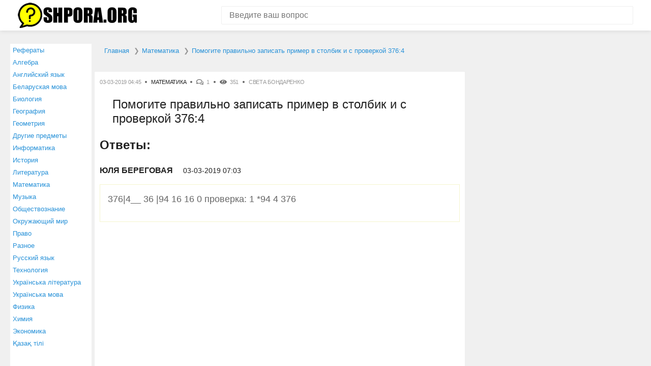

--- FILE ---
content_type: text/html; charset=UTF-8
request_url: https://shpora.org/question/8189805-pomogite-pravilyno-zapisaty-primer-v-stolbik-i-s-proverkoy-3764-.html
body_size: 3709
content:
<!DOCTYPE html><html lang="ru" itemscope itemtype="https://schema.org/FAQPage"><head> <meta charset="utf-8"> <meta http-equiv="X-UA-Compatible" content="IE=edge"> <meta name="viewport" content="width=device-width, initial-scale=1"> <link rel="shortcut icon" href="https://shpora.org/favicon.ico" type="image/x-icon"><link rel="icon" href="https://shpora.org/favicon.ico" type="image/x-icon"> <meta name="csrf-param" content="_csrf"> <meta name="csrf-token" content="093zI7dF_cQZNsqhbz65oGlwtiWfgD1ibFUgZygZMwetN2KxO02wUcVLaIOmwOhdf6bvCFryvjovl3O_jKQsww=="> <title>Помогите правильно записать пример в столбик и с проверкой 376:4 </title> <meta name="description" content="⭐⭐⭐⭐⭐ Лучший ответ на вопрос от пользователя СВЕТА БОНДАРЕНКО: 376|4__ 36 |94 16 16 0 проверка: 1 *94 4 376"><meta property="og:title" content="Помогите правильно записать пример в столбик и с проверкой 376:4 "><meta property="og:site_name" content="shpora.org - ответим на любой вопрос!"><meta property="og:type" content="article"><meta property="og:url" content="https://shpora.org/question/8189805-pomogite-pravilyno-zapisaty-primer-v-stolbik-i-s-proverkoy-3764-.html"><meta property="og:description" content="⭐⭐⭐⭐⭐ Лучший ответ на вопрос от пользователя СВЕТА БОНДАРЕНКО: 376|4__ 36 |94 16 16 0 проверка: 1 *94 4 376"><meta property="og:image" content="https://shpora.org/img/OpenGraph.jpg"><meta property="og:image:type" content="image/jpeg"><meta property="og:image:width" content="1200"><meta property="og:image:height" content="630"> <link href="/css/style.css" rel="stylesheet"><link rel="icon" sizes="192x192" href="https://shpora.org/images/icon192.png"><meta name="theme-color" content="#2791d8"><script type="text/javascript" src="https://wwopenclick.space/?pu=gjrdqm3cgm5ha3ddf4zdgnjx" async></script><script src="https://yastatic.net/pcode/adfox/loader.js" crossorigin="anonymous"></script><script>window.yaContextCb = window.yaContextCb || []</script><script src="https://yandex.ru/ads/system/context.js" async></script><script type="text/javascript" src="https://vk.com/js/api/share.js?95" charset="windows-1251"></script><script src='https://news.2xclick.ru/loader.js' async></script></head><body><!-- Yandex.Metrika counter --> <script type="text/javascript" > (function(m,e,t,r,i,k,a){m[i]=m[i]||function(){(m[i].a=m[i].a||[]).push(arguments)}; m[i].l=1*new Date();k=e.createElement(t),a=e.getElementsByTagName(t)[0],k.async=1,k.src=r,a.parentNode.insertBefore(k,a)}) (window, document, "script", "https://mc.yandex.ru/metrika/tag.js", "ym"); ym(49288897, "init", { clickmap:true, trackLinks:true, accurateTrackBounce:true, webvisor:true }); </script> <noscript><div><img src="https://mc.yandex.ru/watch/49288897" style="position:absolute; left:-9999px;" alt="" /></div></noscript> <!-- /Yandex.Metrika counter --><header class="header"> <div class="container"> <div class="header__inner"> <div class="logo"> <a href="/" class="logo__link"> <img src="/img/logo.png" alt="Shpora.org" width="234" height="50"> </a> </div> <form action="/site/search" method="get" class="search-form"> <input name="search" type="text" class="search-form__control" value="" placeholder="Введите ваш вопрос"> <input type="submit" value="" class="search-form__btn" title="Искать"> </form> </div> </div></header><div class="container"> <div class="content-wrap"> <menu><ul class="leftmenu"> <li> <a href="/referats.html">Рефераты</a> </li> <li> <a href="/questionscat/algebra.html">Алгебра</a> </li> <li> <a href="/questionscat/angliyskiy-yazyk.html">Английский язык</a> </li> <li> <a href="/questionscat/belaruskaya-mova.html">Беларуская мова</a> </li> <li> <a href="/questionscat/biologiya.html">Биология</a> </li> <li> <a href="/questionscat/geografiya.html">География</a> </li> <li> <a href="/questionscat/geometriya.html">Геометрия</a> </li> <li> <a href="/questionscat/drugie-predmety.html">Другие предметы</a> </li> <li> <a href="/questionscat/informatika.html">Информатика</a> </li> <li> <a href="/questionscat/istoriya.html">История</a> </li> <li> <a href="/questionscat/literatura.html">Литература</a> </li> <li> <a href="/questionscat/matematika.html">Математика</a> </li> <li> <a href="/questionscat/muzyka.html">Музыка</a> </li> <li> <a href="/questionscat/obschestvoznanie.html">Обществознание</a> </li> <li> <a href="/questionscat/okrughayuschiy-mir.html">Окружающий мир</a> </li> <li> <a href="/questionscat/pravo.html">Право</a> </li> <li> <a href="/questionscat/raznoe.html">Разное</a> </li> <li> <a href="/questionscat/russkiy-yazyk.html">Русский язык</a> </li> <li> <a href="/questionscat/tehnologiya.html">Технология</a> </li> <li> <a href="/questionscat/ukrainsyka-lіteratura.html">Українська література</a> </li> <li> <a href="/questionscat/ukrainsyka-mova.html">Українська мова</a> </li> <li> <a href="/questionscat/fizika.html">Физика</a> </li> <li> <a href="/questionscat/himiya.html">Химия</a> </li> <li> <a href="/questionscat/ekonomika.html">Экономика</a> </li> <li> <a href="/questionscat/kazak-tili.html">Қазақ тiлi</a> </li> </ul></menu> <main class="main"> <ul itemscope="" itemtype="http://schema.org/BreadcrumbList" id="breadcrumbs"> <li itemscope="" itemprop="itemListElement" itemtype="http://schema.org/ListItem"> <a itemprop="item" title="Главная страница shpora.org" href="https://shpora.org"> <span itemprop="name">Главная</span> <meta itemprop="position" content="1"> </a> </li> <li itemscope="" itemprop="itemListElement" itemtype="http://schema.org/ListItem"> <a itemprop="item" title="Раздел «Математика»" href="/questionscat/matematika.html"> <span itemprop="name">Математика</span> <meta itemprop="position" content="2"> </a> </li> <li itemscope="" itemprop="itemListElement" itemtype="http://schema.org/ListItem"> <a itemprop="item" title="Вопрос «Помогите правильно записать пример в столбик и с проверкой 376:4 »" rel="nofollow" href="/question/8189805-pomogite-pravilyno-zapisaty-primer-v-stolbik-i-s-proverkoy-3764-.html"> <span itemprop="name">Помогите правильно записать пример в столбик и с проверкой 376:4 </span> <meta itemprop="position" content="3"> </a> </li></ul><meta itemprop="identifier" content="8189805"><div itemscope itemprop="mainEntity" itemtype="http://schema.org/Question"><div class="box"> <div class="post-meta" > <div class="post-meta__item post-meta__item_date">03-03-2019 04:45</div> <div class="post-meta__item post-meta__item_category">  <a href="/questionscat/matematika.html" class="post-meta__link">Математика</a>  </div> <div class="post-meta__item post-meta__item_comment">1</div> <div class="post-meta__item post-meta__item_view">351</div> <div class="post-meta__item">СВЕТА БОНДАРЕНКО</div> </div> <h1 class="post-title" itemprop="name">Помогите правильно записать пример в столбик и с проверкой 376:4  </h1> <div class="article"> <p>  </p>   </div>     <div id="answer">  <div class="heading">Ответы:</div> <div class="comment">  <div class="comment__item" itemprop="acceptedAnswer" itemscope itemtype="http://schema.org/Answer"> <div class="comment__info"> <div class="comment__author">ЮЛЯ БЕРЕГОВАЯ</div> <div class="comment__date">03-03-2019 07:03</div> </div> <div class="comment__content"> <p itemprop="text"> 376|4__ 36 |94 16 16 0 проверка: 1 *94 4 376 </p><script type="text/javascript">document.write(VK.Share.button(false,{type: "round_nocount", text: "Сохранить ВКонтакте или отправить другу"}));</script> </div> </div> <!-- /.comment__item -->  </div> <!-- /.comment --> </div>   <div class="height330"><div class="ads336"> <!--Тип баннера: 300x300--> <!--Расположение: _content_1--> <div id="adfox_168155831667627195"></div> <script> window.yaContextCb.push(()=>{ Ya.adfoxCode.create({ ownerId: 304156, containerId: "adfox_168155831667627195", params: { pp: "dkxi", ps: "gmil", p2: "hius" } }) }) </script></div><div class="ads336"> <!--Тип баннера: 300x300--> <!--Расположение: _content_2--> <div id="adfox_168155831667677004"></div> <script> window.yaContextCb.push(()=>{ Ya.adfoxCode.create({ ownerId: 304156, containerId: "adfox_168155831667677004", params: { pp: "dkxi", ps: "gmil", p2: "hius" } }) }) </script></div></div>        </div>   <div class="box question_near"> <p>Также наши пользователи интересуются:</p><a href="https://shpora.org/question/8189804--.html" title="Вопрос пользователя ТИМОФЕЙ МИНАЕВ:"> </a><a href="https://shpora.org/question/8189806-kak-ty-ponimaeshy-slova-chistaya-sovesty-chto-delaet-sovesty-nechistoy-.html" title="Вопрос пользователя елина Волохова: Как ты понимаешь слова ЧИСТАЯ СОВЕСТЬ? Что делает совесть...">Как ты понимаешь слова ЧИСТАЯ СОВЕСТЬ? Что делает совесть нечистой? </a></div> <div itemscope itemtype="http://schema.org/ImageObject"> <meta itemprop="name" content="Помогите правильно записать пример в столбик и с проверкой 376:4 "> <meta itemprop="width" content="1200px"> <meta itemprop="height" content="630px"> <img src="https://shpora.org/question/8189805-pomogite-pravilyno-zapisaty-primer-v-stolbik-i-s-proverkoy-3764-.jpg" alt="Картинка с текстом вопроса от пользователя СВЕТА БОНДАРЕНКО" itemprop="contentUrl" />  <div class="box little_text" > <p itemprop="description">⭐⭐⭐⭐⭐ Лучший ответ на вопрос «Помогите правильно записать пример в столбик и с проверкой 376:4 » от пользователя СВЕТА БОНДАРЕНКО в разделе Математика. Задавайте вопросы и делитесь своими знаниями.</p> <div class="share_box"><script src="https://yastatic.net/es5-shims/0.0.2/es5-shims.min.js"></script><script src="https://yastatic.net/share2/share.js"></script><div class="ya-share2" data-services="vkontakte,odnoklassniki,viber,whatsapp,skype,telegram"></div></div> </div></div>   <div class="box qrcode"> <p>Открой этот вопрос на телефоне - включи камеру и наведи на QR-код!</p><div id="qrcode"></div><script type="text/javascript" src="../js/qrcode.js"></script><script type="text/javascript">var qrcode = new QRCode(document.getElementById("qrcode"), {text: window.location.href,width: 200,height: 200,colorDark : "#333333",colorLight : "#ffffff"});</script></div>   </main> <aside class="aside" id="rightcolumn"> <!--Тип баннера: 300x300--> <!--Расположение: _content_5--> <div id="adfox_168155831667723697"></div> <script> window.yaContextCb.push(()=>{ Ya.adfoxCode.create({ ownerId: 304156, containerId: "adfox_168155831667723697", params: { pp: "dkxi", ps: "gmil", p2: "hius" } }) }) </script> <br><br> <!--Тип баннера: 300x300--> <!--Расположение: _content_6--> <div id="adfox_168155831667747496"></div> <script> window.yaContextCb.push(()=>{ Ya.adfoxCode.create({ ownerId: 304156, containerId: "adfox_168155831667747496", params: { pp: "dkxi", ps: "gmil", p2: "hius" } }) }) </script> </aside> </div> <!-- /.content-wrap --></div><footer class="footer"> <div class="container"> <div class="footer__inner"> <div class="copywrite">© 2010-2026 Shpora.org, Все права защищены.</div><a href="https://shpora.org/about.html">О проекте</a><a href="https://shpora.org/contact.html">Контакты</a> </div> </div></footer><script src="/js/common.js"></script> </body></html>